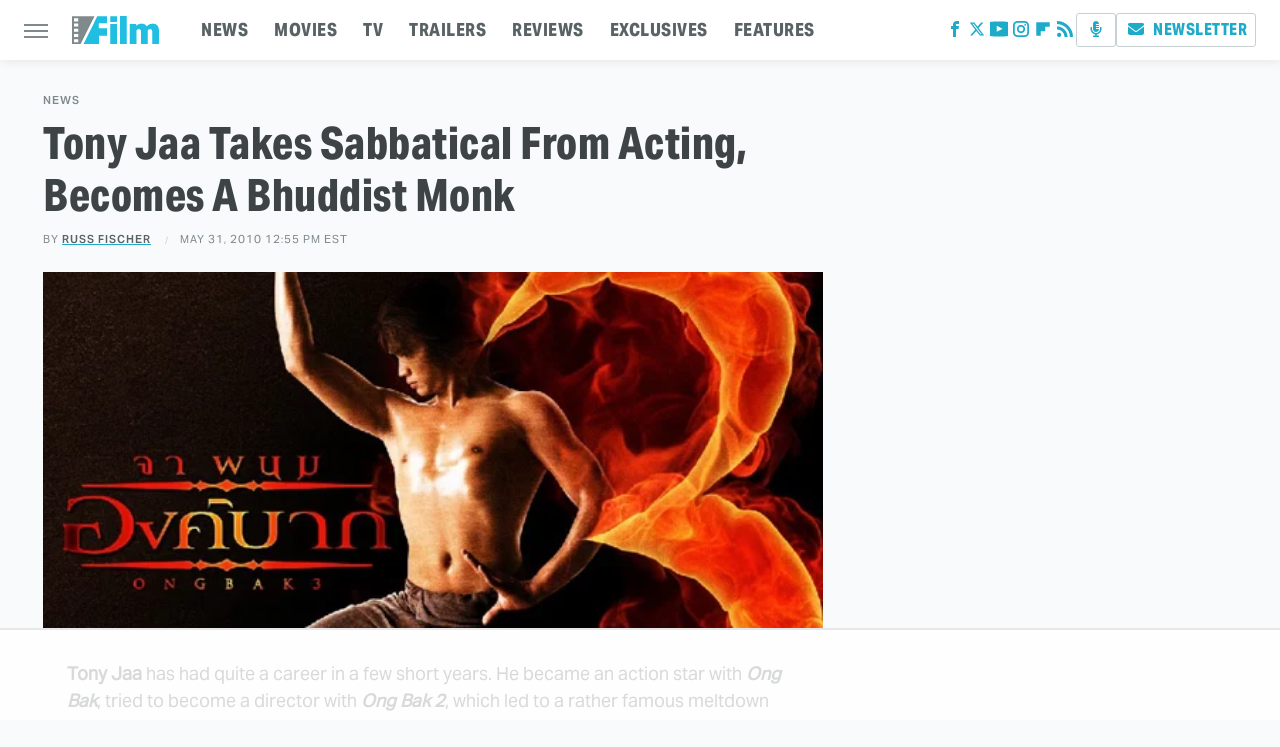

--- FILE ---
content_type: text/html
request_url: https://api.intentiq.com/profiles_engine/ProfilesEngineServlet?at=39&mi=10&dpi=936734067&pt=17&dpn=1&iiqidtype=2&iiqpcid=67175979-c035-4128-82c3-f420d80663db&iiqpciddate=1768913950178&pcid=f482bb4c-adbe-4cbe-802e-cf031f235802&idtype=3&gdpr=0&japs=false&jaesc=0&jafc=0&jaensc=0&jsver=0.33&testGroup=A&source=pbjs&ABTestingConfigurationSource=group&abtg=A&vrref=https%3A%2F%2Fwww.slashfilm.com
body_size: 55
content:
{"abPercentage":97,"adt":1,"ct":2,"isOptedOut":false,"data":{"eids":[]},"dbsaved":"false","ls":true,"cttl":86400000,"abTestUuid":"g_1eb82cbd-6fe0-4b8a-bf7a-45a1b5e7e51d","tc":9,"sid":-582877156}

--- FILE ---
content_type: text/html; charset=utf-8
request_url: https://www.google.com/recaptcha/api2/aframe
body_size: 265
content:
<!DOCTYPE HTML><html><head><meta http-equiv="content-type" content="text/html; charset=UTF-8"></head><body><script nonce="J6Sa_e_xtH5sNd0FpVbA-w">/** Anti-fraud and anti-abuse applications only. See google.com/recaptcha */ try{var clients={'sodar':'https://pagead2.googlesyndication.com/pagead/sodar?'};window.addEventListener("message",function(a){try{if(a.source===window.parent){var b=JSON.parse(a.data);var c=clients[b['id']];if(c){var d=document.createElement('img');d.src=c+b['params']+'&rc='+(localStorage.getItem("rc::a")?sessionStorage.getItem("rc::b"):"");window.document.body.appendChild(d);sessionStorage.setItem("rc::e",parseInt(sessionStorage.getItem("rc::e")||0)+1);localStorage.setItem("rc::h",'1768913956168');}}}catch(b){}});window.parent.postMessage("_grecaptcha_ready", "*");}catch(b){}</script></body></html>

--- FILE ---
content_type: text/plain
request_url: https://rtb.openx.net/openrtbb/prebidjs
body_size: -222
content:
{"id":"0ecb317c-2f79-46d6-b6dc-e7be6a93de4c","nbr":0}

--- FILE ---
content_type: text/plain; charset=utf-8
request_url: https://ads.adthrive.com/http-api/cv2
body_size: 9040
content:
{"om":["00eoh6e0","00xbjwwl","014d31bb","03621zun","0av741zl","0b0m8l4f","0bb78cxw","0iyi1awv","0pycs8g7","0qqb9a98","0r6m6t7w","0sm4lr19","1","10011/5c318b44790eeb5c8b638875dd699ce4","10011/6bf846447a9e2ed1e62e0b8771e8e2c3","1011_302_56233468","1011_302_56233470","1011_302_56233474","1011_302_56233478","1011_302_56233486","1011_302_56233573","1011_302_56233630","1011_302_56528061","1011_302_56590707","1011_302_56651863","1019_695879875","1028_8728253","10310289136970_462615644","10310289136970_462615833","10310289136970_462792978","10310289136970_491345701","10310289136970_559920874","10310289136970_577824612","10310289136970_579595618","10310289136970_674713065","10310289136970_686690145","10339421-5836009-0","10339426-5836008-0","10ua7afe","110_576997865985093510","110_583652883178231326","11142692","11212184","11421707","11509227","11560071","11633433","11641433","11707926","1185:1610326628","11896988","11999803","12010080","12010084","12010088","12219547","12219555","12219633","12219634","124843_8","124844_21","124848_7","124853_7","12491645","12491687","12850756","13192816","1453468","14xoyqyz","1610326628","1610326728","16_553781220","16x7UEIxQu8","17_24632112","17_24766943","17_24766968","17_24767248","1891/84814","19r1igh7","1qlxu0yx","201500257","202430_200_EAAYACog7t9UKc5iyzOXBU.xMcbVRrAuHeIU5IyS9qdlP9IeJGUyBMfW1N0_","202d4qe7","20421090_200_EAAYACogyy0RzHbkTBh30TNsrxZR28Ohi-3ey2rLnbQlrDDSVmQyBCEE070_","206_492063","206_501281","206_501425","2132:42839440","2132:45563177","2132:45871980","2132:46039897","2132:46039901","214cefdb-4f8d-4132-b588-e9c2c828c3be","2179:585139266317201118","2179:587183202622605216","2179:588463996220411211","2179:588837179414603875","2179:588969843258627169","2179:589289985696794383","2179:589318202881681006","2179:591283456202345442","2179:594033992319641821","2249:650628516","2249:650628539","2249:650628575","2249:650650503","2249:650664226","2249:657213025","2249:664731943","2249:677340715","2249:688935337","2249:691925891","2249:702423578","2249:702612918","2249:704085924","2307:00xbjwwl","2307:02fvliub","2307:0929nj63","2307:0b0m8l4f","2307:0hly8ynw","2307:1374w81n","2307:222tsaq1","2307:28u7c6ez","2307:2gev4xcy","2307:3ql09rl9","2307:43jaxpr7","2307:4qxmmgd2","2307:4sgewasf","2307:4yevyu88","2307:61xc53ii","2307:74scwdnj","2307:794di3me","2307:7cmeqmw8","2307:8linfb0q","2307:8orkh93v","2307:96srbype","2307:9nex8xyd","2307:9t6gmxuz","2307:a566o9hb","2307:a7w365s6","2307:b5e77p2y","2307:bjbhu0bk","2307:bkkzvxfz","2307:bpecuyjx","2307:c1hsjx06","2307:c7mn7oi0","2307:c88kaley","2307:cv2huqwc","2307:fmmrtnw7","2307:fovbyhjn","2307:fphs0z2t","2307:g49ju19u","2307:jq895ajv","2307:jzqxffb2","2307:lo36jnag","2307:lu0m1szw","2307:ouycdkmq","2307:oz3ry6sr","2307:p3cf8j8j","2307:plth4l1a","2307:qchclse2","2307:ralux098","2307:rk5pkdan","2307:sr32zoh8","2307:t2546w8l","2307:thto5dki","2307:tty470r7","2307:uwki9k9h","2307:v5b5itom","2307:w6xlb04q","2307:wzzwxxwa","2307:x9yz5t0i","2307:yq5t5meg","2307:znl4u1zy","2307:zvdz58bk","23786238","23786257","23786439","2409_15064_70_85540796","2409_15064_70_86128402","2409_25495_176_CR52092921","2409_25495_176_CR52092922","2409_25495_176_CR52092923","2409_25495_176_CR52092954","2409_25495_176_CR52092956","2409_25495_176_CR52092957","2409_25495_176_CR52092958","2409_25495_176_CR52092959","2409_25495_176_CR52150651","2409_25495_176_CR52153849","2409_25495_176_CR52175340","2409_25495_176_CR52178314","2409_25495_176_CR52178315","2409_25495_176_CR52178316","2409_25495_176_CR52186411","2409_25495_176_CR52188001","244441761","24765533","249c4zlh","25048198","25_0l51bbpm","25_2fvr2ne7","25_52qaclee","25_53v6aquw","25_87z6cimm","25_kec2e1sf","25_sgaw7i5o","25_utberk8n","25_xz6af56d","262594","2662_199916_8153721","2662_199916_8153731","2662_199916_8153743","2662_199916_T26337364","2662_200562_8166422","2662_200562_8166427","2662_200562_8168475","2662_200562_8168483","2662_200562_8168520","2662_200562_8168537","2662_200562_8168539","2662_200562_8168586","2662_200562_8172720","2662_200562_8182931","2676:85393219","2676:85690699","2676:85807305","2676:85807308","2676:85807326","2676:86082998","2676:86083186","2676:86083195","2676:86083199","2676:86698143","2676:86894914","2711_64_11999803","2711_64_12156461","2715_9888_262594","2715_9888_501281","28925636","28933536","28u7c6ez","29102835","29414696","29414711","2974:8168473","2974:8168475","2974:8168519","2974:8168539","2974:8168540","2974:8172724","2974:8172735","2974:8182927","2974:8182928","2974:8182961","29_695879898","2eybxjpm","2gev4xcy","2levso2o","2mmzgdnu","2mokbgft","2yor97dj","3018/a76bff313127b6600508e44389f1b689","306_24080387","306_24765525","306_24765548","306_24767222","306_24767248","308_125203_16","308_125204_12","31334462","31qdo7ks","32288936","32j56hnc","33144395","3335_25247_700109379","3335_25247_700109389","3335_25247_700109391","33419362","33604871","33605023","33608653","34182009","3490:CR52212688","3490:CR52223710","3490:CR52223725","3490:CR52223938","3490:CR52223939","3658_136236_fphs0z2t","3658_15084_t393g7ye","3658_15180_T26338217","3658_154624_wzzwxxwa","3658_211122_f1e9l6bu","3658_22070_cg7xzuir","3658_62450_61xc53ii","3658_67113_8linfb0q","3658_78719_p3cf8j8j","3658_87799_c7mn7oi0","3658_87799_t2546w8l","3702_139777_24765458","3702_139777_24765461","3702_139777_24765466","3702_139777_24765477","3702_139777_24765483","3702_139777_24765484","3702_139777_24765524","3702_139777_24765527","3702_139777_24765529","3702_139777_24765530","3702_139777_24765531","3702_139777_24765534","3702_139777_24765537","3702_139777_24765540","3702_139777_24765544","3702_139777_24765546","3702_139777_24765548","3702_139777_24765550","381513943572","38345500","3858:12150355","39303316","39303318","393060517","39350186","39364467","3LMBEkP-wis","3a2nyp64","3ql09rl9","3ws6ppdq","4083IP31KS13kontrolfreek_0be1a","40854655","409_189213","409_192548","409_192565","409_216326","409_216362","409_216363","409_216366","409_216382","409_216383","409_216384","409_216386","409_216387","409_216390","409_216392","409_216396","409_216397","409_216398","409_216406","409_216416","409_216506","409_220344","409_220364","409_220366","409_223588","409_223589","409_223591","409_223599","409_223603","409_225978","409_225980","409_225982","409_225987","409_225988","409_225990","409_225992","409_226312","409_226314","409_226321","409_226322","409_226326","409_226329","409_226334","409_226335","409_226336","409_226342","409_226351","409_226352","409_226356","409_226362","409_226376","409_227223","409_227224","409_227227","409_227235","409_228054","409_228057","409_228059","409_228065","409_228113","409_228351","409_228354","409_228356","409_228362","409_228363","409_228367","409_228370","409_228373","409_228380","409_228381","409_228385","409_230721","409_230727","409_230729","409_230735","409_230737","409_230738","43163361","43163413","43919974","43919976","43919984","43919985","43919986","43970592","43jaxpr7","44023623","440735","44629254","45871980","458901553568","47700648","4771_139789_1610269202","47745534","481703827","485027845327","48700636","48877306","48968087","49039749","4941618","4947806","4972638","4972640","49869013","49869015","49869046","4aqwokyz","4fk9nxse","4pykxt9i","4qxmmgd2","4s298gewasf","4sgewasf","4yevyu88","501281","501416","501420","501425","501_76_dc8d076c-bdca-47b3-b013-d4c1ec524dd4","502806067","50479792","507312421","51372410","514819301","516_70_86894914","521_425_203499","521_425_203500","521_425_203501","521_425_203504","521_425_203505","521_425_203507","521_425_203508","521_425_203509","521_425_203514","521_425_203515","521_425_203517","521_425_203518","521_425_203519","521_425_203525","521_425_203526","521_425_203529","521_425_203535","521_425_203536","521_425_203540","521_425_203542","521_425_203543","521_425_203609","521_425_203614","521_425_203615","521_425_203617","521_425_203619","521_425_203632","521_425_203633","521_425_203635","521_425_203636","521_425_203657","521_425_203660","521_425_203674","521_425_203675","521_425_203677","521_425_203681","521_425_203683","521_425_203684","521_425_203686","521_425_203693","521_425_203695","521_425_203696","521_425_203698","521_425_203700","521_425_203702","521_425_203703","521_425_203706","521_425_203708","521_425_203710","521_425_203711","521_425_203712","521_425_203714","521_425_203728","521_425_203729","521_425_203730","521_425_203732","521_425_203733","521_425_203742","521_425_203744","521_425_203745","521_425_203748","521_425_203750","521_425_203864","521_425_203867","521_425_203868","521_425_203877","521_425_203878","521_425_203879","521_425_203880","521_425_203884","521_425_203885","521_425_203887","521_425_203893","521_425_203897","521_425_203902","521_425_203905","521_425_203909","521_425_203912","521_425_203917","521_425_203920","521_425_203921","521_425_203924","521_425_203928","521_425_203932","521_425_203934","521_425_203936","521_425_203945","521_425_203946","521_425_203952","521_425_203956","521_425_203968","521_425_203970","521_425_203976","521_425_203981","5316_139700_09c5e2a6-47a5-417d-bb3b-2b2fb7fccd1e","5316_139700_1675b5c3-9cf4-4e21-bb81-41e0f19608c2","5316_139700_16b4f0e9-216b-407b-816c-070dabe05b28","5316_139700_24bb9d5d-487a-4688-874e-6e8caa5997a5","5316_139700_25804250-d0ee-4994-aba5-12c4113cd644","5316_139700_27c8b2ff-0b40-4dcf-a425-983ecdc05519","5316_139700_2fecd764-9cd3-4f14-b819-c5f009ce6090","5316_139700_3b31fc8f-6011-4562-b25a-174042fce4a5","5316_139700_3cdf5be4-408f-43d7-a14f-b5d558e7b1b2","5316_139700_4014d252-e477-437e-8071-e4ce88208de0","5316_139700_44d12f53-720c-4d77-aa3f-2c657f68dcfa","5316_139700_4d1cd346-a76c-4afb-b622-5399a9f93e76","5316_139700_4d537733-716f-4002-aa66-cf67fd3df349","5316_139700_5101955d-c12a-4555-89c2-be2d86835007","5316_139700_53a52a68-f2b1-43b7-bef4-56b9aa9addac","5316_139700_605bf0fc-ade6-429c-b255-6b0f933df765","5316_139700_685f4df0-bcec-4811-8d09-c71b4dff2f32","5316_139700_6aefc6d3-264a-439b-b013-75aa5c48e883","5316_139700_6efa7de6-7a6c-46a6-a117-8140f3012227","5316_139700_709d6e02-fb43-40a3-8dee-a3bf34a71e58","5316_139700_70a96d16-dcff-4424-8552-7b604766cb80","5316_139700_70d9d4bf-0da5-4012-a8ac-4e2b9ae64c24","5316_139700_72add4e5-77ac-450e-a737-601ca216e99a","5316_139700_76cc1210-8fb0-4395-b272-aa369e25ed01","5316_139700_83b9cb16-076b-42cd-98a9-7120f6f3e94b","5316_139700_87802704-bd5f-4076-a40b-71f359b6d7bf","5316_139700_892539b2-17b7-4110-9ce7-200203402aac","5316_139700_978023aa-d852-4627-8f12-684a08992060","5316_139700_a2c1dfd3-ca6d-4722-a68e-4932bfeb21a9","5316_139700_a8ac655a-14ad-4f1a-ba03-9f5a49b9fdd8","5316_139700_a9f4da76-1a6b-41a6-af56-a1aff4fa8399","5316_139700_af6bd248-efcd-483e-b6e6-148c4b7b9c8a","5316_139700_bd0b86af-29f5-418b-9bb4-3aa99ec783bd","5316_139700_c200f4d4-619f-43c3-b1af-bd1598be4608","5316_139700_cbda64c5-11d0-46f9-8941-2ca24d2911d8","5316_139700_ccc82d0d-2f74-464a-80e9-da1afeab487e","5316_139700_d2b31186-c58d-41dc-86a4-530f053c04b0","5316_139700_e3299175-652d-4539-b65f-7e468b378aea","5316_139700_e57da5d6-bc41-40d9-9688-87a11ae6ec85","5316_139700_e819ddf5-bee1-40e6-8ba9-a6bd57650000","5316_139700_ed348a34-02ad-403e-b9e0-10d36c592a09","5316_139700_f3c12291-f8d3-4d25-943d-01e8c782c5d7","5316_139700_fd97502e-2b85-4f6c-8c91-717ddf767abc","53osz248","53v6aquw","542854698","54639987","5510:6mj57yc0","5510:c88kaley","5510:cymho2zs","5510:l6b7c4hm","5510:ouycdkmq","5510:pefxr7k2","5510:quk7w53j","5510:t393g7ye","5510:znl4u1zy","55116643","55167461","5532:703673804","5532:704079003","5532:704089220","553458","553779915","553781221","553781814","553799","553804","5563_66529_OADD2.1327110671253373_1CW0YAYVGIF381Y","5563_66529_OADD2.7284328140867_1QMTXCF8RUAKUSV9ZP","5563_66529_OADD2.7284328163393_196P936VYRAEYC7IJY","5563_66529_OADD2.7353040902703_13KLDS4Y16XT0RE5IS","5563_66529_OADD2.7353083169082_14CHQFJEGBEH1W68BV","5563_66529_OAIP.0f27f9fb001812aa3d1d55c99e11cd6b","5563_66529_OAIP.104c050e6928e9b8c130fc4a2b7ed0ac","557_409_216366","557_409_216396","557_409_216606","557_409_220139","557_409_220333","557_409_220334","557_409_220336","557_409_220338","557_409_220343","557_409_220344","557_409_220352","557_409_220354","557_409_220358","557_409_220364","557_409_220366","557_409_220368","557_409_223587","557_409_223589","557_409_223599","557_409_225988","557_409_225992","557_409_226311","557_409_226312","557_409_226342","557_409_226352","557_409_226356","557_409_228054","557_409_228055","557_409_228059","557_409_228064","557_409_228074","557_409_228077","557_409_228105","557_409_228115","557_409_228349","557_409_228351","557_409_228356","557_409_228363","557_409_228370","557_409_228371","557_409_231917","557_409_235268","558_93_cv2huqwc","55965333","56071098","560_74_18268026","5626536529","56341213","56635908","56635945","56635955","5700:703653677","5726507783","5726507811","5726594343","583652883178231326","584799581434975825","589451478355172056","593674671","59664236","59751535","59751572","59780459","59780461","59780474","59873192","59873208","59873222","59873223","59873224","59873227","59873230","5989_1799740_703656485","5989_1799740_704085420","5989_28443_701276081","5989_84349_553781220","5989_84349_553781221","5ia3jbdy","5nes216g","60146355","60168597","6026500985","6026534329","6026574625","6026575875","6026576471","60638194","609577512","60f5a06w","61085224","61210708","61210719","618576351","618876699","618980679","61900466","619089559","61916211","61916223","61916225","61916229","61926845","61932920","61932925","61932933","61932957","61949616","61xc53ii","62019681","62019933","62187798","6226505239","6226508011","6226522291","6226530649","6226534289","6226534291","62494936","6250_66552_943382804","6250_66552_T26310990","62667314","627227759","627301267","627309156","627309159","627506494","62785693","62799585","628015148","628086965","628153053","628222860","628223277","628360579","628360582","628444259","628444262","628444349","628444433","628444439","628456307","628456310","628456379","628456382","628622163","628622166","628622172","628622175","628622178","628622241","628622244","628622247","628622250","628683371","628687043","628687157","628687460","628687463","628803013","628841673","628990952","629007394","629009180","629167998","629168001","629168010","629168565","629171196","629171202","629234167","629255550","629350437","62946743","62946748","629488423","62977989","62978285","62978299","62978305","62980343","62980385","62981075","629817930","62981822","629984747","630137823","6329018","6365_61796_742174851279","6365_61796_784880263591","6365_61796_784880274628","6365_61796_784880275336","6365_61796_785325846639","6365_61796_785326944621","6365_61796_785326944648","6365_61796_785360426836","6365_61796_785451798380","6365_61796_786696661417","6365_61796_790184873197","6365_61796_792723155707","6365_61796_793303452475","6365_61796_793381057802","651637459","651637461","651637462","652348584","652348590","652348592","659216891404","659713728691","6622/8f3fc9afe87312a1ef18fa1b1a6baed7","668547445","668547504","66_a0hvs48fd8hkhygge3w7","66_gf2llt3i7v092sehv7vn","670_9916_514411517","670_9916_559920770","679271132","67swazxr","680574929","680_99480_464327579","680_99480_695879935","680_99480_700109389","680_99480_700109391","681349749","688070999","688078501","690_99485_1610326628","690_99485_1610326728","694153511","695879875","696222938","696314600","696332890","697189865","697189965","697189972","697189982","697189989","697199588","697525767","697525780","697525781","697525832","697876985","697876997","697876998","697876999","697893422","699206786","699467623","699812344","699812857","699813340","699824707","6mj57yc0","6mrds7pc","6qy0hs97","6rbncy53","6uuea5j2","6vk2t4x3","700109383","700109389","700109399","701276081","701278089","701970709","702397981","702423494","702675191","702759566","702759574","702759695","702759703","702759712","702838408","704890663","705966193","706200606","706252948","70_74987624","70_79482162","70_80070373","70_85402407","70_85444398","70_85473592","70_85943187","70_85954255","70_85954276","70_85954453","70_86128400","70_86470583","70_86470584","724272994705","725271087996","726145275784","730431820446","7354_111700_86509222","7354_138543_85444712","7354_138543_85445183","7354_138543_85807320","7354_138543_86470584","7354_217088_86434480","7354_229128_86128400","735743991284","740608098938","7414_121891_6076471","748sjj5n","74987632","74_462792978","74_559920874","7732580","78827816","78827864","79096172","792862812604","79482161","79482212","794di3me","7969_149355_45518531","7969_149355_45871980","7969_149355_45875347","7a0tg1yi","7cmeqmw8","7f824c8c-af74-4260-b242-e809e62cd987","7fc6xgyo","7nwknfw7","7qIE6HPltrY","7qevw67b","7vplnmf7","7x8f326o","7xb3th35","80070335","80070356","8152859","8152878","8152879","8153725","8153731","8153749","8154360","8154363","8154364","8166427","8168539","8172732","8172741","82133854","821i184r","82286797","82ztrhy9","8341_230731_589289985696794383","8341_230731_590157627360862445","8341_230731_591283456202345442","83443036","83443827","83443869","83443883","83443885","83447750","83447798","84578111","84578122","84578144","85444742","85444966","85690530","85939025","85943194","85943196","85943199","86082998","86470584","86470587","86470620","86509222","86509226","86509229","86509230","86894914","8742112z6cimm","87z6cimm","8i63s069","8linfb0q","8orkh93v","8w4klwi4","9057/0328842c8f1d017570ede5c97267f40d","9057/211d1f0fa71d1a58cabee51f2180e38f","90_12219560","90_12219562","90_12452427","90_12491645","90_12491656","90_12491687","90_12552094","91950638","9309343","96srbype","97_8152859","97_8152879","9nex8xyd","9r15vock","9t6gmxuz","9vtd24w4","J0oHAwAc5lQ","LXINXrexAqQ","YlnVIl2d84o","a0637yz2","a0oxacu8","a566o9hb","a7w365s6","a7wye4jw","ascierwp","b5e77p2y","b901aa7e-36af-41c0-9217-d2c269da2c36","bj4kmsd6","bjbhu0bk","bmvwlypm","bn278v80","bpecuyjx","bpwmigtk","bu0fzuks","bvhq38fl","c-Mh5kLIzow","c1hsjx06","c22985uv8cd","c25uv8cd","c75hp4ji","c88kaley","cg7xzuir","cki44jrm","cqant14y","cr-5ov3ku6tubwe","cr-5sb2o895ubxe","cr-6jhktqtnubxe","cr-97pzzgzrubqk","cr-97vwxk4xubqk","cr-97y25lzsubqk","cr-98qx3d4yubqk","cr-98qy2h5qubqk","cr-98t2xj7wu8rm","cr-9hxzbqc08jrgv2","cr-Bitc7n_p9iw__vat__49i_k_6v6_h_jce2vj5h_9v3kalhnq","cr-Bitc7n_p9iw__vat__49i_k_6v6_h_jce2vj5h_buspHgokm","cr-Bitc7n_p9iw__vat__49i_k_6v6_h_jce2vj5h_zKxG6djrj","cr-Bitc7n_p9iw__vat__49i_k_6v6_h_jce2vm6d_awO4pgokm","cr-Bitc7n_p9iw__vat__49i_k_6v6_h_jce2vm6d_df3rllhnq","cr-a9s2xf8vubwj","cr-aaqt0j8vubwj","cr-aav1zg0qubwj","cr-aav22g0wubwj","cr-aavwye0vubwj","cr-aavwye1subwj","cr-aavwye1uubwj","cr-aawz1i1uubwj","cr-aawz1i2qubwj","cr-aawz1i2wubwj","cr-aawz2m5xubwj","cr-aawz2m7uubwj","cr-aawz3f0wubwj","cr-aawz3f3qubwj","cr-aawz3f3xubwj","cr-bai9pzp9ubwe","cr-dby2yd7wx7tmu","cr-dfttyl7y27tmu","cr-eevz5d0ty7tmu","cr-f6puwm2w27tf1","cr-h6q46o706lrgv2","cr-k1raq3v1ubwe","cr-kid0wq3eubwe","cr-kz4ol95lu9vd","cr-kz4ol95lubwe","cr-lg354l2uvergv2","cr-okttwdu0ubwe","cr-r5fqbsaru9vd","cr-r5fqbsarubwe","cr-sk1vaer4u9vd","cr-sk1vaer4ubwe","cr-wm8psj6gubwe","cv2982huqwc","cv2huqwc","cymho2zs","czt3qxxp","d6f4c08e-c853-45eb-91a6-08c90020dd65","d8298ijy7f2","d8ijy7f2","daw00eve","dea7uaiq","dg2WmFvzosE","dif1fgsg","dpjydwun","dsugp5th","e0c9wt9k","eb9vjo1r","ekv63n6v","extremereach_creative_76559239","f1e9l6bu","f46gq7cs","fcn2zae1","fdujxvyb","feueU8m1y4Y","fjp0ceax","fmbxvfw0","fmmrtnw7","fo298vbyhjn","fovbyhjn","fp298hs0z2t","fphs0z2t","fw298po5wab","fybdgtuw","g49ju19u","g4kw4fir","g749lgab","g9z79oc7","ge4000vb","ge4kwk32","gis95x88","gpx7xks2","h0cw921b","hPuTdMDQS5M","hc3zwvmz","hdu7gmx1","heyp82hb","hqz7anxg","hzonbdnu","i4diz8fj","i776wjt4","i7sov9ry","i8q65k6g","idh8o9qc","it298aqmlds","j1nt89vs","j39smngx","j4r0agpc","j5j8jiab","jci9uj40","jd035jgw","jonxsolf","jox7do5h","jzqxffb2","k28x0smd","k83t7fjn","ke298clz3yy","kecbwzbd","kk5768bd","klqiditz","ksrdc5dk","kwj8z3gi","kz8629zd","l04ojb5z","l2j3rq3s","l2zwpdg7","l45j4icj","lc1wx7d6","lnmgz2zg","lu0m1szw","m3wzasds","m6ga279l","mf2989hp67j","min949in","mmr74uc4","msspibow","mtsc0nih","mwwkdj9h","n3egwnq7","nDEslD5DCrE","np9yfx64","nv0uqrqm","nww7g1ha","oe31iwxh","ofoon6ir","okem47bb","onu0njpj","ot91zbhz","ouycdkmq","oxs5exf6","oz3ry6sr","ozdii3rw","p3cf8j8j","pl298th4l1a","plth4l1a","pr3rk44v","prq4f8da","pvu20l8t","q0nt8p8d","q9I-eRux9vU","q9plh3qd","qaoxvuy4","qchclse2","qen3mj4l","qjinld2m","qqj2iqh7","qqvgscdx","quk7w53j","ra3bwev9","ralux098","rcfcy8ae","rk5pkdan","rqqpcfh9","rrlikvt1","rup4bwce","s2ahu2ae","s42om3j4","scpvMntwtuw","sdodmuod","sgaw7i5o","sgjbwyj0","sk4ge5lf","sr32zoh8","sttgj0wj","t2546w8l","t2dlmwva","t393g7ye","t3qhlocr","t4zab46q","t58zjs8i","t5kb9pme","t79r9pdb","ta3n09df","thto5dki","tsf8xzNEHyI","tvhhxsdx","u3oyi6bb","u7pifvgm","uhebin5g","ujqkqtnh","uk9x4xmh","ul298u6uool","usle8ijx","utberk8n","uwki9k9h","vettgmlh","vkqnyng8","vqqwz0z3","w15c67ad","w5et7cv9","w9lu3v5o","wFBPTWkXhX8","wn2a3vit","wt0wmo2s","wtgd3b1w","wu5qr81l","wzzwxxwa","x21s451d","x4jo7a5v","x59pvthe","x9yz5t0i","xafmw0z6","xdaezn6y","xe7etvhg","xhcpnehk","xjq9sbpc","xtxa8s2d","xwhet1qh","xz6af56d","xz9ajlkq","xzwdm9b7","y51tr986","y52981tr986","ybgpfta6","yq5t5meg","yxvw3how","z68m148x","z9yv3kpl","zfexqyi5","zmri9v9c","znl4u1zy","zpm9ltrh","zu18zf5y","zvdz58bk","7979132","7979135"],"pmp":[],"adomains":["1md.org","a4g.com","about.bugmd.com","acelauncher.com","adameve.com","adelion.com","adp3.net","advenuedsp.com","aibidauction.com","aibidsrv.com","akusoli.com","allofmpls.org","arkeero.net","ato.mx","avazutracking.net","avid-ad-server.com","avid-adserver.com","avidadserver.com","aztracking.net","bc-sys.com","bcc-ads.com","bidderrtb.com","bidscube.com","bizzclick.com","bkserving.com","bksn.se","brightmountainads.com","bucksense.io","bugmd.com","ca.iqos.com","capitaloneshopping.com","cdn.dsptr.com","clarifion.com","clean.peebuster.com","cotosen.com","cs.money","cwkuki.com","dallasnews.com","dcntr-ads.com","decenterads.com","derila-ergo.com","dhgate.com","dhs.gov","digitaladsystems.com","displate.com","doyour.bid","dspbox.io","envisionx.co","ezmob.com","fla-keys.com","fmlabsonline.com","g123.jp","g2trk.com","gadgetslaboratory.com","gadmobe.com","getbugmd.com","goodtoknowthis.com","gov.il","grosvenorcasinos.com","guard.io","hero-wars.com","holts.com","howto5.io","http://bookstofilm.com/","http://countingmypennies.com/","http://fabpop.net/","http://folkaly.com/","http://gameswaka.com/","http://gowdr.com/","http://gratefulfinance.com/","http://outliermodel.com/","http://profitor.com/","http://tenfactorialrocks.com/","http://vovviral.com/","https://instantbuzz.net/","https://www.royalcaribbean.com/","ice.gov","imprdom.com","justanswer.com","liverrenew.com","longhornsnuff.com","lovehoney.com","lowerjointpain.com","lymphsystemsupport.com","meccabingo.com","media-servers.net","medimops.de","miniretornaveis.com","mobuppsrtb.com","motionspots.com","mygrizzly.com","myiq.com","myrocky.ca","national-lottery.co.uk","nbliver360.com","ndc.ajillionmax.com","nibblr-ai.com","niutux.com","nordicspirit.co.uk","notify.nuviad.com","notify.oxonux.com","own-imp.vrtzads.com","paperela.com","paradisestays.site","parasiterelief.com","peta.org","pfm.ninja","photoshelter.com","pixel.metanetwork.mobi","pixel.valo.ai","plannedparenthood.org","plf1.net","plt7.com","pltfrm.click","printwithwave.co","privacymodeweb.com","rangeusa.com","readywind.com","reklambids.com","ri.psdwc.com","royalcaribbean.com","royalcaribbean.com.au","rtb-adeclipse.io","rtb-direct.com","rtb.adx1.com","rtb.kds.media","rtb.reklambid.com","rtb.reklamdsp.com","rtb.rklmstr.com","rtbadtrading.com","rtbsbengine.com","rtbtradein.com","saba.com.mx","safevirus.info","securevid.co","seedtag.com","servedby.revive-adserver.net","shift.com","simple.life","smrt-view.com","swissklip.com","taboola.com","tel-aviv.gov.il","temu.com","theoceanac.com","track-bid.com","trackingintegral.com","trading-rtbg.com","trkbid.com","truthfinder.com","unoadsrv.com","usconcealedcarry.com","uuidksinc.net","vabilitytech.com","vashoot.com","vegogarden.com","viewtemplates.com","votervoice.net","vuse.com","waardex.com","wapstart.ru","wayvia.com","wdc.go2trk.com","weareplannedparenthood.org","webtradingspot.com","www.royalcaribbean.com","xapads.com","xiaflex.com","yourchamilia.com"]}

--- FILE ---
content_type: text/plain
request_url: https://rtb.openx.net/openrtbb/prebidjs
body_size: -83
content:
{"id":"6c8d9f29-665e-4318-ab9f-7b8f3e29ea3f","nbr":0}

--- FILE ---
content_type: text/plain
request_url: https://rtb.openx.net/openrtbb/prebidjs
body_size: -222
content:
{"id":"c1625a18-99d1-4abb-b63e-8fe503b677f5","nbr":0}

--- FILE ---
content_type: text/plain
request_url: https://rtb.openx.net/openrtbb/prebidjs
body_size: -222
content:
{"id":"0b49c18f-2616-4fae-aef4-9fe6816f42bd","nbr":0}

--- FILE ---
content_type: text/plain; charset=UTF-8
request_url: https://at.teads.tv/fpc?analytics_tag_id=PUB_17002&tfpvi=&gdpr_consent=&gdpr_status=22&gdpr_reason=220&ccpa_consent=&sv=prebid-v1
body_size: 56
content:
ZWUwZWY2ODctY2RkMS00M2E3LWFmOGEtOGJjMjE2YWY3NzdjIy01MA==